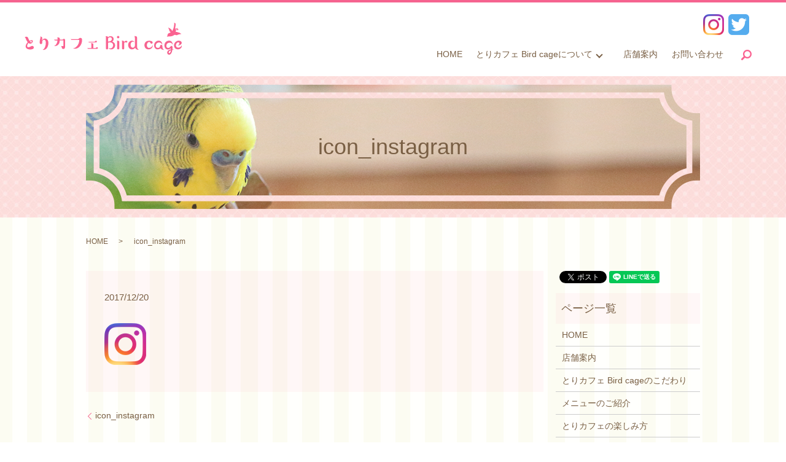

--- FILE ---
content_type: text/html; charset=UTF-8
request_url: https://www.cafe-birdcage.com/icon_instagram
body_size: 3788
content:
  <!DOCTYPE HTML>

<html lang="ja" prefix="og: http://ogp.me/ns#">

<head>

  <meta charset="utf-8">

  <meta http-equiv="X-UA-Compatible" content="IE=edge,chrome=1">

  <meta name="viewport" content="width=device-width, initial-scale=1">

  <title>&raquo; icon_instagram</title>

  <link rel='dns-prefetch' href='//s.w.org' />
<link rel='stylesheet' id='biz-cal-style-css'  href='https://www.cafe-birdcage.com/wp-content/plugins/biz-calendar/biz-cal.css?ver=2.2.0' type='text/css' media='all' />
<link rel='stylesheet' id='contact-form-7-css'  href='https://www.cafe-birdcage.com/wp-content/plugins/contact-form-7/includes/css/styles.css?ver=4.4.2' type='text/css' media='all' />
<script type='text/javascript' src='https://www.cafe-birdcage.com/wp-content/themes/cafe-birdcage.com/assets/js/vendor/jquery.min.js?ver=4.9.26'></script>
<script type='text/javascript'>
/* <![CDATA[ */
var bizcalOptions = {"holiday_title":"\u5b9a\u4f11\u65e5","fri":"on","temp_holidays":"2013-01-02\r\n2013-01-03\r\n","temp_weekdays":"","eventday_title":"\u91d1\u66dc\u65e5\u304c\u795d\u65e5\u306e\u5834\u5408\u306f\u55b6\u696d\u3057\u307e\u3059\u3002","eventday_url":"","eventdays":"","month_limit":"\u5236\u9650\u306a\u3057","nextmonthlimit":"12","prevmonthlimit":"12","plugindir":"https:\/\/www.cafe-birdcage.com\/wp-content\/plugins\/biz-calendar\/","national_holiday":""};
/* ]]> */
</script>
<script type='text/javascript' src='https://www.cafe-birdcage.com/wp-content/plugins/biz-calendar/calendar.js?ver=2.2.0'></script>
<link rel='shortlink' href='https://www.cafe-birdcage.com/?p=128' />

  <link rel="stylesheet" href="https://www.cafe-birdcage.com/wp-content/themes/cafe-birdcage.com/assets/css/main.css?1770148894">

  <script src="https://www.cafe-birdcage.com/wp-content/themes/cafe-birdcage.com/assets/js/vendor/respond.min.js"></script>


  <script type="application/ld+json">
  {
    "@context": "http://schema.org",
    "@type": "BreadcrumbList",
    "itemListElement":
    [
      {
        "@type": "ListItem",
        "position": 1,
        "item":
        {
          "@id": "https://www.cafe-birdcage.com/",
          "name": "とりカフェ Bird cage"
        }
      },
      {
        "@type": "ListItem",
        "position": 2,
        "item":
        {
          "@id": "https://www.cafe-birdcage.com/icon_instagram/",
          "name": "icon_instagram"
        }
      }
    ]
  }
  </script>


  <script type="application/ld+json">
  {
    "@context": "http://schema.org/",
    "@type": "LocalBusiness",
    "name": "とりカフェ Bird Cage",
    "address": "〒630-0213 奈良県生駒市東生駒2-403-1サワダビル1F",
    "telephone": "0743-75-7100",
    "faxNumber": "",
    "url": "https://www.cafe-birdcage.com",
    "email": "info@cafe-birdcage.com",
    "image": "https://www.cafe-birdcage.com/wp-content/uploads/logo_ogp.jpg",
    "logo": "https://www.cafe-birdcage.com/wp-content/uploads/logo.svg"
  }
  </script>


</head>

<body class="scrollTop">



  <div id="fb-root"></div>

  <script>(function(d, s, id) {

    var js, fjs = d.getElementsByTagName(s)[0];

    if (d.getElementById(id)) return;

    js = d.createElement(s); js.id = id;

    js.src = "//connect.facebook.net/ja_JP/sdk.js#xfbml=1&version=v2.9";

    fjs.parentNode.insertBefore(js, fjs);

  }(document, 'script', 'facebook-jssdk'));</script>



  <header>

    <div class="primary_header">

      <div class="row">

        
        <div class="title">

          
            <a href="https://www.cafe-birdcage.com/">

              <object type="image/svg+xml" data="/wp-content/uploads/logo.svg" alt="とりカフェ Bird cage"></object>

            </a>

              <div class="hdr_info">

                      <ul class="sns_icons center">

                      <li><a href="https://www.instagram.com/toricafebirdcage?igsh=dGd1cGp4cGZjZTFk" class="icon_instagram" target="_blank" >Instagram</a></li>

              <!-- <li><a href="https://m.facebook.com/CafeBirdcage/" class="icon_facebook" target="_blank" >Facebook</a></li> -->

              <li><a href="https://mobile.twitter.com/2012meron" class="icon_twitter" target="_blank" >Twitter</a></li>

             

              

            </ul>

        </div>

          
        </div>

        

        <nav class="global_nav"><ul><li><a href="https://www.cafe-birdcage.com/">HOME</a></li>
<li class="has_under"><a href="#">とりカフェ Bird cageについて</a>
<ul class="sub-menu">
	<li><a href="https://www.cafe-birdcage.com/concept">とりカフェ Bird cageのこだわり</a></li>
	<li><a href="https://www.cafe-birdcage.com/menu">メニューのご紹介</a></li>
	<li><a href="https://www.cafe-birdcage.com/cafe">とりカフェの楽しみ方</a></li>
	<li><a href="https://www.cafe-birdcage.com/gallery">とりカフェ写真館</a></li>
</ul>
</li>
<li><a href="https://www.cafe-birdcage.com/shop">店舗案内</a></li>
<li><a href="https://www.cafe-birdcage.com/contact">お問い合わせ</a></li>


              <li class="gnav_search">

                <a href="#">search</a>
  <div class="epress_search">
    <form method="get" action="https://www.cafe-birdcage.com/">
      <input type="text" placeholder="" class="text" name="s" autocomplete="off" value="">
      <input type="submit" value="Search" class="submit">
    </form>
  </div>
  </li>

            </ul>

            <div class="menu_icon">

              <a href="#menu"><span>メニュー開閉</span></a>

            </div></nav>
      </div>

    </div>

  </header>


  <main>
              <h1 class="wow" style="">
      icon_instagram            </h1>

    
    <div class="bread_wrap">
      <div class="container gutters">
        <div class="row bread">
              <ul class="col span_12">
              <li><a href="https://www.cafe-birdcage.com">HOME</a></li>
                      <li>icon_instagram</li>
                  </ul>
          </div>
      </div>
    </div>
    <section>
      <div class="container gutters">
        <div class="row">
                    <div class="col span_9 column_main">
                  <article class="row article_detail">
      <div class="article_date">
        <p>2017/12/20</p>
      </div>
      <div class="row">
        <div class="col span_12">
          <p class="attachment"><a href='/wp-content/uploads/icon_instagram.png'><img width="68" height="68" src="/wp-content/uploads/icon_instagram.png" class="attachment-medium size-medium" alt="" /></a></p>
        </div>
      </div>

          </article>

    <div class='epress_pager'>
      <div class="epress_pager_prev">
        <a href="https://www.cafe-birdcage.com/icon_instagram" rel="prev">icon_instagram</a>      </div>
      <div class="epress_pager_next">
              </div>
    </div>
                </div>
          <div class="col span_3 column_sub">
            <div>
<style>
.share_button {
  letter-spacing: -.40em;
  padding-top: 30px;
  margin-bottom: 7%;
}
.share_button > * {
  letter-spacing: normal;
}
.column_sub .share_button {
  margin-top: 0;
  padding-top: 0;
}
</style>
  <div class="container share_button">
    <!-- Facebook -->
    <style media="screen">
      .share_button > * {vertical-align: bottom; margin:0 2px;}
    </style>
    <div class="fb-share-button" data-href="https://www.cafe-birdcage.com/icon_instagram" data-layout="button" data-size="small" data-mobile-iframe="false"><a class="fb-xfbml-parse-ignore" target="_blank" href="https://www.facebook.com/sharer/sharer.php?u=http%3A%2F%2Fweb01.iflag.jp%2Fshinki%2F1704%2Fshin-limited%2Fhtml%2Findex.html&amp;src=sdkpreparse">シェア</a></div>
    <!-- Twitter -->
    <a href="https://twitter.com/share" class="twitter-share-button">Tweet</a>
    <!-- LINE -->
    <div class="line-it-button" data-lang="ja" data-type="share-a" data-url="https://www.cafe-birdcage.com/icon_instagram" style="display: none;"></div>
  </div>
</div>
<div class="sidebar">
  <div class="widget_wrap"><p class="widget_header">ページ一覧</p>		<ul>
			<li class="page_item page-item-11"><a href="https://www.cafe-birdcage.com/">HOME</a></li>
<li class="page_item page-item-22"><a href="https://www.cafe-birdcage.com/shop">店舗案内</a></li>
<li class="page_item page-item-16"><a href="https://www.cafe-birdcage.com/concept">とりカフェ Bird cageのこだわり</a></li>
<li class="page_item page-item-20"><a href="https://www.cafe-birdcage.com/menu">メニューのご紹介</a></li>
<li class="page_item page-item-14"><a href="https://www.cafe-birdcage.com/cafe">とりカフェの楽しみ方</a></li>
<li class="page_item page-item-18"><a href="https://www.cafe-birdcage.com/gallery">とりカフェ写真館</a></li>
<li class="page_item page-item-8"><a href="https://www.cafe-birdcage.com/contact">お問い合わせ</a></li>
<li class="page_item page-item-6"><a href="https://www.cafe-birdcage.com/policy">プライバシーポリシー</a></li>
<li class="page_item page-item-10"><a href="https://www.cafe-birdcage.com/sitemap">サイトマップ</a></li>
		</ul>
		</div><div class="widget_wrap"><p class="widget_header">カテゴリー</p>		<ul>
	<li class="cat-item cat-item-2"><a href="https://www.cafe-birdcage.com/category/news" >お知らせ</a>
</li>
		</ul>
</div>		<div class="widget_wrap">		<p class="widget_header">最近の投稿</p>		<ul>
											<li>
					<a href="https://www.cafe-birdcage.com/news/305">2022年（2023年）年末年始のお知らせ</a>
									</li>
											<li>
					<a href="https://www.cafe-birdcage.com/news/300">2021年（2022年）の年末年始のお知らせ</a>
									</li>
											<li>
					<a href="https://www.cafe-birdcage.com/news/292">2020年（2021年）  年末年始のお知らせ</a>
									</li>
											<li>
					<a href="https://www.cafe-birdcage.com/news/267">年末年始の営業について</a>
									</li>
											<li>
					<a href="https://www.cafe-birdcage.com/news/265">12月22日クリスマスイベント開催</a>
									</li>
					</ul>
		</div><div class="widget_wrap"><p class="widget_header">カレンダー</p><div id='biz_calendar'></div></div>1</div>
          </div>
                  </div>
      </div>
    </section>

  </main>
<footer>    <div class="footer_nav_wrap">
      <div class="container">
        <div class="row">
        <nav class="col span_12 pc-only"><ul><li><a href="https://www.cafe-birdcage.com/">HOME</a></li>
<li><a href="https://www.cafe-birdcage.com/concept">とりカフェ Bird cageのこだわり</a></li>
<li><a href="https://www.cafe-birdcage.com/menu">メニューのご紹介</a></li>
<li><a href="https://www.cafe-birdcage.com/cafe">とりカフェの楽しみ方</a></li>
<li><a href="https://www.cafe-birdcage.com/gallery">とりカフェ写真館</a></li>
<li><a href="https://www.cafe-birdcage.com/shop">店舗案内</a></li>
<li><a href="https://www.cafe-birdcage.com/contact">お問い合わせ</a></li>
</ul></nav>        </div>
      </div>
    </div>
    <div class="footer_copyright_wrap">
      <div class="container">
        <div class="row">
          <div class="col span_12">
            <p>Copyright &copy; とりカフェ Bird cage All Rights Reserved.<br>
              【掲載の記事・写真・イラストなどの無断複写・転載を禁じます】</p>
          </div>
        </div>
      </div>
    </div>
    <p class="pagetop"><a href="#top"></a></p>
  </footer>

  <script src="https://www.cafe-birdcage.com/wp-content/themes/cafe-birdcage.com/assets/js/vendor/bundle.js"></script>
  <script src="https://www.cafe-birdcage.com/wp-content/themes/cafe-birdcage.com/assets/js/main.js?"></script>

  <!-- twitter -->
  <script>!function(d,s,id){var js,fjs=d.getElementsByTagName(s)[0],p=/^http:/.test(d.location)?'http':'https';if(!d.getElementById(id)){js=d.createElement(s);js.id=id;js.src=p+'://platform.twitter.com/widgets.js';fjs.parentNode.insertBefore(js,fjs);}}(document, 'script', 'twitter-wjs');</script>

  <script src="https://d.line-scdn.net/r/web/social-plugin/js/thirdparty/loader.min.js" async="async" defer="defer"></script>

  <script type='text/javascript' src='https://www.cafe-birdcage.com/wp-content/plugins/contact-form-7/includes/js/jquery.form.min.js?ver=3.51.0-2014.06.20'></script>
<script type='text/javascript'>
/* <![CDATA[ */
var _wpcf7 = {"loaderUrl":"https:\/\/www.cafe-birdcage.com\/wp-content\/plugins\/contact-form-7\/images\/ajax-loader.gif","recaptchaEmpty":"\u3042\u306a\u305f\u304c\u30ed\u30dc\u30c3\u30c8\u3067\u306f\u306a\u3044\u3053\u3068\u3092\u8a3c\u660e\u3057\u3066\u304f\u3060\u3055\u3044\u3002","sending":"\u9001\u4fe1\u4e2d ..."};
/* ]]> */
</script>
<script type='text/javascript' src='https://www.cafe-birdcage.com/wp-content/plugins/contact-form-7/includes/js/scripts.js?ver=4.4.2'></script>
</body>
</html>


--- FILE ---
content_type: image/svg+xml
request_url: https://www.cafe-birdcage.com/wp-content/uploads/logo.svg
body_size: 8011
content:
<?xml version="1.0" encoding="utf-8"?>
<!-- Generator: Adobe Illustrator 19.2.1, SVG Export Plug-In . SVG Version: 6.00 Build 0)  -->
<svg version="1.1" id="レイヤー_1" xmlns="http://www.w3.org/2000/svg" xmlns:xlink="http://www.w3.org/1999/xlink" x="0px"
	 y="0px" viewBox="0 0 253 51.3" style="enable-background:new 0 0 253 51.3;" xml:space="preserve">
<style type="text/css">
	.st0{fill:#FA6391;}
	.st1{fill:#F5638F;}
</style>
<g>
	<path class="st0" d="M4.4,37.4c0,1.4,1,1.9,1.9,1.9c0.9,0,2.4-0.5,4-1.3c0.7-0.4,1.4-0.8,2.3-0.8c1.2,0,2.5,1.1,2.5,2.6
		c0,2.6-3.4,3.1-5.6,3.1c-1.8,0-7.5-0.3-7.5-5c0-2.1,1.3-4.6,3.3-6.6c-1.5-1.7-2.5-4.2-3.5-6.6c-0.4-1-0.8-1.5-1.2-1.5
		c0,0-0.3,0.1-0.3,0.1c-0.1,0-0.1-0.1-0.1-0.1c0-0.2,1.6-0.7,3-0.7c1.8,0,2.3,1,2.8,2.1c0.4,1,1.5,3.4,2.3,4.6
		C8.8,28.8,10.4,28,12,28c1.4,0,1.5,1.1,1.5,1.4c0,1.9-1.8,4.2-4.2,4.2c-0.8,0-1.7-0.2-2.9-1.1C5.6,33.5,4.4,35.5,4.4,37.4z
		 M10.9,31.6c0.5,0,0.9-0.5,0.9-1.1c0-0.7-0.5-1.1-1-1.1c-0.6,0-1.3,0.4-2,0.8C9.4,30.7,10.2,31.6,10.9,31.6z"/>
	<path class="st0" d="M33,25.4c2.7,0,5.5,2.3,5.5,7.2c0,6.5-3.7,11-7.7,11c-0.9,0-1.4-0.4-1.4-0.7c0-0.1,0.1-0.1,0.1-0.1
		c0,0,0.3,0.1,0.3,0.1c1.6,0,4.6-4.5,4.6-10.7c0-3.2-1.1-4.9-2.7-4.9c-1.5,0-3.1,1.2-3.1,3.1c0,0.3,0.1,1.4,0.1,1.6
		c0,1.5-1.2,2.3-2.2,2.3c-2,0-2-2.3-2-2.9c0-1.7,0.3-3,1-6.1c0.3-1.6,0.4-2,0.4-2.2c0-0.2,0-0.7-0.5-0.9c-0.2-0.1-0.2-0.1-0.2-0.1
		c0-0.1,0-0.1,0.1-0.1c0.3,0,3.3,0.6,3.3,2.6c0,0.7-0.4,3.5-0.4,4C29.9,25.4,32.6,25.4,33,25.4z"/>
	<path class="st0" d="M49.8,28.4c-0.2,0-0.8,0.1-1,0.1c-0.2,0-0.6-0.7-0.7-0.8c-0.1-0.1-0.5-0.3-0.5-0.4c0-0.1,0.1-0.1,0.2-0.1h5.4
		v-0.7c0-2.1,0-2.3-0.5-2.5c-0.1,0-0.5-0.1-0.5-0.2c0-0.2,0.9-0.2,1.1-0.2c3.6,0,3.6,1.5,3.6,2.9v0.7h3.8c0.8,0,1.2-0.4,1.7-0.9
		c0.3-0.3,0.7-0.5,1.2-0.5c0.1,0,1.7,0,1.7,2v10.6c0,2.3-0.6,3.7-2.7,3.7c-2.3,0-2.5-1.6-2.7-3c-0.2-1.2-0.7-1.3-1.3-1.4
		c0,0-0.1,0-0.1-0.1c0-0.1,0.1-0.1,0.2-0.1h3.8v-9.1h-5.8c-0.1,1.9-0.3,3.6-1,4.9c-1.4,2.8-4.3,4.2-6.4,4.2c-0.9,0-1.5-0.2-1.5-0.5
		c0-0.1,0.1-0.1,0.1-0.1c0.7,0,0.8,0,1.4-0.4c1.1-0.8,3.6-3.5,3.7-8H49.8z"/>
	<path class="st0" d="M76.5,27.5c-0.1,0-0.8,0.1-1,0.1c-0.2,0-0.7-0.8-0.8-0.9c-0.1,0-0.4-0.2-0.4-0.2c0-0.1,0.1-0.1,0.2-0.1h10.9
		c1.1,0,1.9-0.7,2.1-0.9c0.8-0.7,1.3-1.2,2.4-1.2c2.7,0,2.7,2.5,2.7,3.4c0,8.3-5.7,14.1-11.4,14.1c-1.9,0-2.8-0.7-2.8-1
		c0-0.1,0.1-0.1,0.1-0.1c0.1,0,0.6,0.2,0.7,0.2c2.2,0,8.8-4.4,9-13.3H76.5z"/>
	<path class="st0" d="M107.6,35.6c0-1.7,0-1.9-0.3-2.2c-0.1-0.1-0.7-0.2-0.7-0.3c0-0.2,0.5-0.2,0.8-0.2c3.4,0,3.4,0.9,3.4,2.7v5.2
		h2.8c0.6,0,1.1-0.1,1.6-0.7c0.5-0.6,0.8-0.9,1.4-0.9c0.7,0,1.4,0.6,1.4,1.4c0,0.6-0.4,1.3-1.6,1.3h-13.2c-0.1,0-0.8,0.1-0.9,0.1
		c-0.2,0-0.7-0.7-0.8-0.8c-0.1,0-0.5-0.2-0.5-0.3c0-0.1,0.1-0.1,0.2-0.1h6.3V35.6z M104.9,31.6c-0.2,0-0.8,0.1-1,0.1
		c-0.2,0-0.7-0.7-0.8-0.8c-0.1-0.1-0.5-0.2-0.5-0.3c0-0.1,0.1-0.1,0.2-0.1h9.2c0.9,0,1.2-0.2,1.6-0.7c0.5-0.6,0.8-0.9,1.4-0.9
		c0.7,0,1.4,0.6,1.4,1.4c0,0.6-0.4,1.3-1.6,1.3H104.9z"/>
</g>
<path class="st0" d="M134.4,40.8c0,0.8-0.3,2-1.8,2c-0.8,0-1.7-0.3-1.7-2V24.4c0-1.9,0-2.1-0.3-2.4c-0.1-0.1-0.6-0.2-0.6-0.3
	c0-0.1,0.6-0.1,0.9-0.1c0.6,0,3.2,0,3.5,1.6c1.7-1.6,3.4-1.6,4-1.6c2.4,0,4.9,1.5,4.9,4.6c0,1-0.2,2.8-2.2,4.2
	c1.1,0.4,4.6,1.8,4.6,5.9c0,3.9-3.1,6.5-6.3,6.5c-2.7,0-4.2-1.9-4.2-2.1c0-0.1,0.1-0.2,0.1-0.2c0,0,0.1,0,0.2,0.2
	c0.5,0.3,1.3,0.6,2.3,0.6c2.7,0,4.7-2.6,4.7-5.2c0-3.7-3.3-4.6-5.1-4.6c-0.9,0-2,0.2-3,0.7V40.8z M134.4,30.2c3.7,0.2,6.1-2,6.1-4.2
	c0-1.7-1.5-2.7-2.9-2.7c-1,0-2.3,0.5-3.2,1.9V30.2z"/>
<path class="st0" d="M152.4,40.8c0,0.8-0.3,2-1.8,2c-0.9,0-1.7-0.4-1.7-2v-9.2c0-1.9,0-2.1-0.3-2.4c-0.1-0.1-0.6-0.2-0.6-0.3
	c0-0.1,0.6-0.1,0.9-0.1c3.6,0,3.6,1.3,3.6,2.9V40.8z M152.5,23.1c0,1-0.8,1.9-1.9,1.9c-1,0-1.9-0.9-1.9-1.9c0-1.1,0.9-1.9,1.9-1.9
	C151.7,21.2,152.5,22.1,152.5,23.1z"/>
<path class="st0" d="M160.3,40.8c0,0.8-0.3,2-1.8,2c-0.8,0-1.7-0.3-1.7-2v-9.2c0-1.9,0-2.1-0.3-2.4c-0.1-0.1-0.7-0.2-0.7-0.3
	c0-0.1,0.6-0.1,0.9-0.1c3.5,0,3.5,1.3,3.6,2.5c0.5-1.4,1.6-2.3,3.2-2.3c1.5,0,1.9,0.9,1.9,1.4c0,0.7-0.5,1.4-1.4,1.4
	c-0.3,0-1.6-0.4-1.9-0.4c-1.8,0-1.8,1-1.8,1.7V40.8z"/>
<path class="st0" d="M177.3,24.4c0-1.9,0-2.1-0.3-2.4c-0.1-0.1-0.6-0.2-0.6-0.3c0-0.2,0.6-0.2,0.9-0.2c3.6,0,3.6,1.3,3.6,2.9v12.5
	c0,2.1,0,4.5,2.3,6.1c0.1,0.1,0.6,0.3,0.6,0.4c0,0.1-0.1,0.1-0.1,0.1c-1.7,0-4.7-0.3-5.8-3.3c-1.5,2-3.5,2.6-5.1,2.6
	c-4.4,0-6.1-3.9-6.1-7.1c0-4.7,3.5-6.9,6.2-6.9c2.3,0,3.9,2.1,3.9,2.3c0,0.1-0.1,0.1-0.1,0.1c-0.1,0-0.5-0.3-0.6-0.3
	c-0.8-0.4-1.4-0.5-1.8-0.5c-2.2,0-3.7,2.3-3.7,4.9c0,2,1,4.8,3.5,4.8c1.3,0,3.4-1.1,3.4-3.3V24.4z"/>
<g>
	<path class="st0" d="M249.8,16.9c0,0,0.7-0.9-0.4-0.9c-1.1,0-1.4,0-1.7,0.1c0.4-0.3,0-0.9-0.6-0.7c-0.6,0.1-1,0.2-1,0.2
		s0.1-1-0.8-0.9c-0.4,0-1.2,0.1-2.2,0.2c0.1-0.7,0.2-1.3,0.2-1.9l1.3-1.5c0.7,0.4,1.4,0.5,1.9,0.5c0,0,0,0,0,0
		c0.4,0,0.7-0.1,0.7-0.1c0.1,0,0.2-0.1,0.2-0.3c0-0.1-0.1-0.2-0.3-0.2c0,0,0,0-0.1,0c-0.1,0-0.2,0-0.4,0c-0.3,0-0.6,0-0.9-0.1
		c0,0,0,0,0.1,0c0.9,0,1.6-0.3,1.6-0.3c0.1,0,0.2-0.2,0.1-0.3c0-0.1-0.2-0.2-0.3-0.1c0,0,0,0-0.1,0c-0.2,0.1-0.7,0.2-1.3,0.2
		c0,0-0.1,0-0.1,0c0.7-0.3,1.1-0.7,1.1-0.8c0.1-0.1,0.1-0.2,0-0.3c-0.1-0.1-0.2-0.1-0.3,0h0c0,0,0,0-0.1,0.1c0.1-0.1,0.1-0.2,0-0.2
		c-0.1-0.1-0.2-0.2-0.3-0.1h0c0,0,0,0-0.1,0c-0.2,0.1-0.6,0.2-1.1,0.2c-0.1,0-0.2,0-0.3,0c0.9-0.2,1.6-0.6,1.6-0.6
		c0.1-0.1,0.1-0.2,0-0.3c-0.1-0.1-0.2-0.1-0.3,0c0,0,0,0-0.1,0.1c-0.2,0.1-0.7,0.4-1.3,0.5c0.6-0.4,0.9-1,0.9-1
		c0.1-0.1,0-0.2-0.1-0.3c-0.1-0.1-0.2,0-0.3,0.1l0,0c0,0,0,0.1-0.1,0.2c-0.2,0.3-0.8,1-1.7,1c0,0,0,0-0.1,0c-0.1-0.1-0.2,0-0.3,0.1
		c-0.1,0.1,0,0.2,0.1,0.3c0.1,0.1,0.2,0.1,0.3,0.2l-0.3,0.5c-0.4-1.2-0.8-2.1-0.7-2.5c0.3-1,1.1-5.6,0.6-6.6
		c-0.5-1.1-2.3-1.3-2.3-1.3c0.7,4.8-1.5,11.2-3.3,13.3c-0.2-1.2-1-2.2-1.2-2.7c-0.3-0.6-0.9-0.1-0.9-0.1s-0.1-0.2-0.3-0.7
		c-0.2-0.5-0.7-0.4-0.7-0.1c0-0.2-0.1-0.4-0.6-1.1c-0.5-0.7-0.8,0.1-0.8,0.1c-0.9-1.3-2-0.9-1.6-0.5c0.5,0.4,1.8,3.6,1.7,4.4
		c-0.1,0.8,0.7,1.3,1.4,1.9c0.2,0.2,0.4,0.5,0.7,0.8c-1.2,0.8-2.2,1-3.3,1.6c-1.7,0.9-1.8,3.1-1.9,3.8c-0.2,0.7-0.8,1.7-0.9,1.8
		c-0.1,0.1,0,0.2,0.1,0.1c0.5-0.3,1.6-0.6,3.6-0.7c1.6-0.1,5.6,0.1,8.3-2.5c0.6,0,1.3,0,1.8,0.1c1.1,0.3,2.3,0.8,3,0.1
		c0.8-0.7,5.2-1.6,5.9-1.4C252.2,18.5,251.8,16.9,249.8,16.9z M243.6,10.2c0.4,0.2,0.8,0.2,1.2,0.2c0.8,0,1.4-0.3,1.4-0.3
		c0,0,0,0,0,0c0,0,0,0,0,0c-0.2,0.2-0.8,0.7-1.5,0.7c-0.1,0-0.2,0-0.3,0c0,0,0,0-0.1,0c-0.1-0.1-0.2-0.1-0.3,0
		c-0.1,0.1-0.1,0.2,0,0.3c0.1,0.1,0.2,0.2,0.3,0.2l-1,1.1c0-0.4-0.1-0.9-0.2-1.2L243.6,10.2z"/>
	<path class="st0" d="M231.1,18.8c0.4-0.3,0.7,0,0.9,0.2c0.2,0.2,0.4,0.6,0.1,0.9c-0.3,0.2-0.8,0-0.9-0.2
		C230.9,19.5,230.8,19,231.1,18.8z"/>
</g>
<g>
	<path class="st1" d="M204.3,33.7c-1.1,0-1.6-0.8-1.8-1.2c-0.5-0.9-1.1-1.6-2-1.6c-1.7,0-3.8,1.8-3.8,5c0,2.1,1,4.5,3.6,4.5
		c2.8,0,4.9-2.1,5.6-4.1c0,0,0.1-0.1,0.1-0.1c0.2,0,0.2,0.4,0.2,0.6c0,2.9-2.7,6-6.9,6c-4.6,0-6.5-3.7-6.5-6.8c0-3,1.8-7.1,7.5-7.1
		c0.3,0,5.7,0,5.7,3C205.9,33.4,204.8,33.7,204.3,33.7z"/>
	<path class="st1" d="M213.8,42.8c-3.1,0-5.5-3-5.5-6.5c0-4,3-7.5,7.4-7.5c4.8,0,5.8,4.5,5.8,5.7c0,0.1,0,0.5-0.2,0.5
		c-0.1,0-0.2-0.2-0.2-0.2c-0.3-0.8-1.9-3.2-4.8-3.2c-3.1,0-5.3,2.5-5.3,5.3c0,2.2,1.5,3.5,3.5,3.5c1.8,0,3.3-1.1,3.3-2.2
		c0-1.6,0.6-2.7,2-2.7c1.8,0,1.8,1.5,1.9,2.7c0,1.2,0.1,3.3,1.9,4.8c0.1,0.1,0.8,0.5,0.8,0.5c0,0.1-0.1,0.1-0.3,0.1
		c-2.5,0-4.4-1.2-5.2-2.5C217.5,42,215.6,42.8,213.8,42.8z"/>
	<path class="st1" d="M232.5,51.3c-2,0-3.1-1.5-3.1-3.3c0-2.2,1.8-4.5,5.9-5.2c0-0.3-0.1-1-0.2-1.7c-1.7,1.3-3.3,1.9-4.7,1.9
		c-3.5,0-5.5-3.3-5.5-6.6c0-4.6,3.6-7.6,7.6-7.6c4.2,0,5.7,4,5.7,5.7c0,0.3,0,0.5-0.2,0.5c-0.1,0-0.1-0.3-0.2-0.3
		c-0.1-0.3-1.3-2.7-4.6-2.7c-2.9,0-5.2,2-5.2,5c0,1.9,1,3.5,2.9,3.5c1,0,2.5-0.5,3.5-1.9c0.4-0.6,0.9-1.4,1.8-1.4
		c1.8,0,1.8,1.7,1.8,2.3c0,0.9-0.1,2.5-0.2,3.2c0.5,0,2.1,0.3,2.1,0.6c0,0.1-0.1,0.1-0.2,0.1c-0.7,0-1.2,0-2.1,0.3
		C236.9,48.4,235,51.3,232.5,51.3z M231.8,47.7c0,0.6,0.3,1.1,0.9,1.1c0.8,0,2.3-1.1,2.6-4.4C233,44.9,231.8,46.4,231.8,47.7z"/>
	<path class="st1" d="M252.7,32.3c0,2.6-3.9,4.3-6.1,4.3c-0.4,0-0.6,0-0.6-0.2c0-0.1,0.1-0.1,0.1-0.1c2.9-0.6,2.9-3,2.9-3.2
		c0-1-0.6-1.6-1.5-1.6c-2,0-4.1,2-4.1,4.8c0,1.9,1.1,3.7,3.7,3.7c1.6,0,4.5-0.8,5.5-3.5c0-0.1,0.1-0.1,0.1-0.1
		c0.2,0,0.2,0.6,0.2,0.8c0,2.8-2.4,5.5-6.4,5.5c-4.4,0-6.2-3.7-6.2-6.3c0-4.4,3.9-7.6,7.7-7.6C251.2,28.9,252.7,30.7,252.7,32.3z"/>
</g>
</svg>
